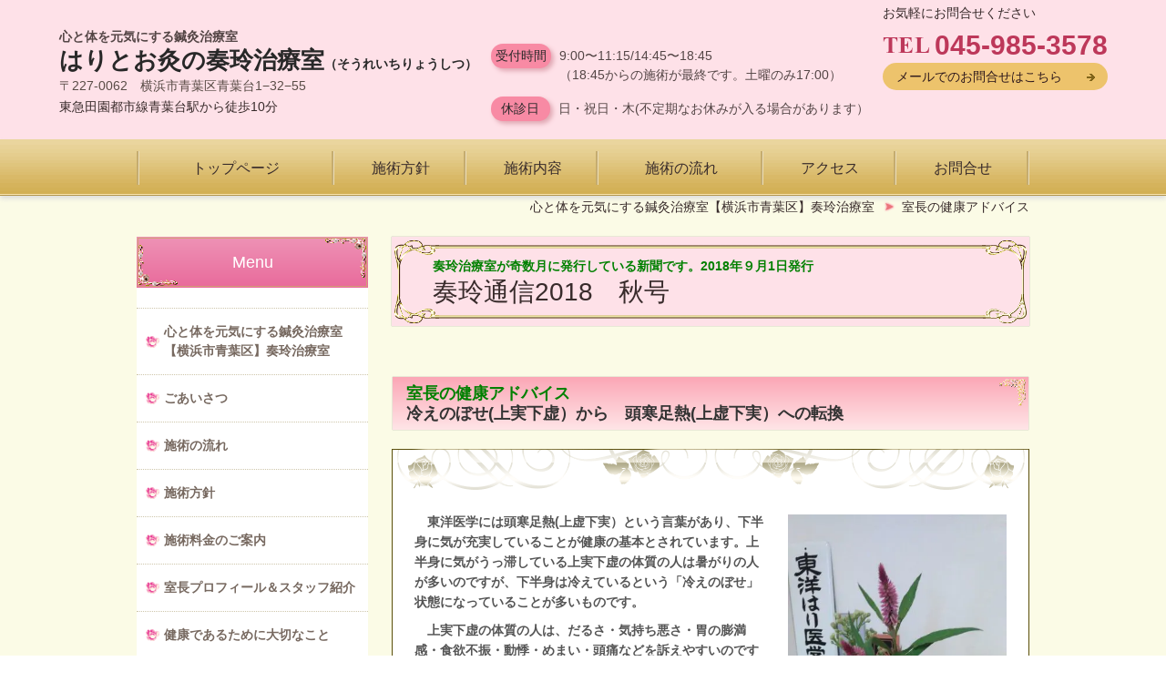

--- FILE ---
content_type: text/html; charset=utf-8
request_url: https://www.so-ray.jp/15370633500327
body_size: 61512
content:
<!DOCTYPE html> <?ra-page image-convert="no" g="SP" ?> <html lang="ja" prefix="og: http://ogp.me/ns#" class=""> <head> <meta charset="UTF-8"/> <meta property="og:site_name" content="心と体を元気にする鍼灸治療室【横浜市青葉区】奏玲治療室"/> <meta property="og:type" content="article"/> <meta property="og:url" content="https://www.so-ray.jp/15370633500327"/> <link rel="canonical" href="https://www.so-ray.jp/15370633500327"/> <meta name="disparea" content="vga"/> <meta name="format-detection" content="telephone=no"/> <meta name="SKYPE_TOOLBAR" content="SKYPE_TOOLBAR_PARSER_COMPATIBLE"/> <title>冷えのぼせから頭寒足熱への転換 - 心と体を元気にする鍼灸治療室【横浜市青葉区】奏玲治療室</title> <link rel="stylesheet" type="text/css" href="/_master/acre/themes/001-L25/pc/theme.css?1767477523"/> <noscript> <link rel="stylesheet" href="/cms_v2/_master/acre/common/css/noscript.css"> </noscript> </head> <body class="mod-body"> <div class="area-all"> <a id="top"></a> <header class="area-header" data-cms-parts-group=""> <div class="area-header-inner"> </div> <div class="area-header-inner2"> <div class="ex-topSpacingTweak-up-4s"> <div class="b-bPlacer-0s"> <header class="t0-b-headerCombi2"><span><span><span></span></span></span> <div class="t0-b-headerCombi2__bd"><div><span><span><span></span></span></span> <div class="t0-b-headerCombi2__col1"><span><span><span></span></span></span><div class="outerHtml"><div class="ex-topSpacingTweak-down-5s"> <div class="b-bPlacer-2s"> <div class="t0-b-headerUnit-siteTitle "> <a href="/" target=""> <div class="t0-b-headerUnit-siteTitle__bd"> <div class="t0-b-headerUnit-siteTitle__bd-textCol"> <p class="t0-b-headerUnit-siteTitle__bd-note" data-switchable-key="contents.0.useUpperCaption">心と体を元気にする鍼灸治療室</p> <div class="t0-b-headerUnit-siteTitle__bd-siteName"> <p><span><span>はりとお灸の</span>奏玲治療室<span style="font-size:14px">（そうれいちりょうしつ）</span></span></p> </div> </div> </div> </a> <p class="t0-b-headerUnit-siteTitle__ft" data-switchable-key="contents.0.useLowerCaption"><span style="color:rgb(89, 76, 70)">〒227-0062　横浜市青葉区青葉台1−32−55</span></p> </div></div> </div> <div> <div class="b-bPlacer-2s"> <div class="t0-b-headerUnit-text"> <p><span data-sheets-userformat="{&quot;2&quot;:12800,&quot;12&quot;:0,&quot;15&quot;:&quot;verdana&quot;,&quot;16&quot;:10}" data-sheets-value="{&quot;1&quot;:2,&quot;2&quot;:&quot;東急田園都市線青葉台駅&quot;}">東急田園都市線青葉台駅から</span><span>徒歩10分</span></p> </div> </div> </div> </div></div> <div class="t0-b-headerCombi2__col2"><span><span><span></span></span></span><div class="outerHtml"><div class="ex-topSpacingTweak-down-8s"> <div class="b-bPlacer-1s"> <div class="t0-b-headerUnit-labeledList"><table> <tr> <th><span><span><span></span></span></span><div>受付時間</div></th> <td><div><p><span>9:00</span><span>〜11:15</span><span>/14:45</span><span>〜18:45</span><br/> <span>（18:45からの施術が最終です。土曜のみ17:00）</span></p> </div></td> </tr> </table></div> </div> </div> <div> <div class="b-bPlacer-1s"> <div class="t0-b-headerUnit-labeledList"><table> <tr> <th><span><span><span></span></span></span><div>休診日</div></th> <td><div><span>日・祝日・木(不定期なお休みが入る場合があります）</span></div></td> </tr> </table></div> </div> </div> </div></div> <div class="t0-b-headerCombi2__col3"><span><span><span></span></span></span><div class="outerHtml"><div class="ex-topSpacingTweak-up-1s"> <div class="b-bPlacer-2s"> <div class="t0-b-headerUnit-text"> <p>お気軽にお問合せください</p> </div> </div> </div> <div class="ex-topSpacingTweak-down-1s"> <div class="b-bPlacer-2s"><div class="t0-b-headerUnit-contact-tel t0-b-headerUnit-contact-tel--size-2"> <div class="t0-b-headerUnit-contact-tel__bd"><span class="t0-b-headerUnit-contact-tel__tel"></span><span>045-985-3578</span> </div><span></span> </div></div> </div> <div class="ex-topSpacingTweak-up-1s"> <div class="b-bPlacer-1s"><div class="t0-b-headerUnit-contact-navB"><span><span><span></span></span></span> <a href="/455205276" target=""> <div></div> <p>メールでのお問合せはこちら</p> </a> </div></div> </div> </div></div> </div></div> </header> </div> </div> <div> <div class="b-bPlacer-0s"> <div class="t0-b-headerMenu2 "><span><span><span></span></span></span> <input type="checkbox" id="t0-b-headerMenu2__panel" class="on-off"> <label for="t0-b-headerMenu2__panel">MENU</label> <div><span><span><span></span></span></span><ul> <li class="t0-b-headerMenu__item "> <span><span><span><span></span></span></span></span> <a href="/" target=""> <div><div>トップページ</div></div> </a> <li class="t0-b-headerMenu__item "> <span><span><span><span></span></span></span></span> <a href="/158591244" target=""> <div><div>施術方針</div></div> </a> <li class="t0-b-headerMenu__item "> <span><span><span><span></span></span></span></span> <a href="/568679082" target=""> <div><div>施術内容</div></div> </a> <li class="t0-b-headerMenu__item "> <span><span><span><span></span></span></span></span> <a href="/733142763" target=""> <div><div>施術の流れ</div></div> </a> <li class="t0-b-headerMenu__item "> <span><span><span><span></span></span></span></span> <a href="/938798338" target=""> <div><div>アクセス</div></div> </a> <li class="t0-b-headerMenu__item "> <span><span><span><span></span></span></span></span> <a href="/455205276" target=""> <div><div>お問合せ</div></div> </a> </ul></div></div> </div> </div> </div> <div class="area-header-inner3"> </div> <div class="area-header-inner4"> <div class="mod-part-topicpath"> <div class="b-bPlacer-0s"> <div class="b-breadcrumbs b-breadcrumbs--inHeader b-breadcrumbs--align-"><div><div itemscope itemtype="http://schema.org/BreadcrumbList"> <span class="b-breadcrumbs__item" itemprop="itemListElement" itemscope itemtype="http://schema.org/ListItem"><a href="https://www.so-ray.jp/" itemprop="item"><span itemprop="name">心と体を元気にする鍼灸治療室【横浜市青葉区】奏玲治療室</span></a><meta itemprop="position" content="1"/></span><span class="b-breadcrumbs__item" itemprop="itemListElement" itemscope itemtype="http://schema.org/ListItem"><a href="https://www.so-ray.jp/15940249737601" itemprop="item"><span itemprop="name">室長の健康アドバイス</span></a><meta itemprop="position" content="2"/></span> </div></div></div> </div> </div> </div> <div class="area-header-inner5"> </div> </header> <div class="area-container"> <div class="area-main" data-cms-parts-group=""> <div class="area-main-inner"> </div> <div class="area-main-inner2"> <div> <div class="b-bPlacer-2s"> <div class="t0-b-frameTransparency"> <div class="t0-b-frameTransparency__hd outerHtml"><div> <div class="b-bPlacer-4s"> <div class="t0-b-lv1H-mainH t0-b-lv1H-mainH--align- "><div><span><span><span><span><span></span></span></span></span></span> <div class="t0-b-lv1H-mainH__caption-upper"><span style="color:#008000"><strong>奏玲治療室が奇数月に発行している新聞です。2018年９月1日発行</strong></span></div> <h1 class="t0-b-lv1H-mainH__bd">奏玲通信2018　秋号</h1> </div> </div></div> </div> </div> </div> </div> </div> <div> <div class="b-bPlacer-4s"> <div class="t0-b-lv4H t0-b-lv4H--align- t0-b-lv4H--size-" data-height-part=""><span><span><span></span></span></span> <div class="t0-b-lv4H__box"> <div class="t0-b-lv4H__bd"><span><span><span></span></span></span> <h4><span style="color:#008000"><strong>室長の健康アドバイス</strong></span><br/> <strong>冷えのぼせ(上実下虚）から　頭寒足熱(上虚下実）への転換</strong></h4> </div> </div> </div> </div> </div> <div> <div class="b-bPlacer-12s"> <div class="t0-b-frame3"> <div class="t0-b-frame3__bd"><span><span><span></span></span></span> <div class="t0-b-twoColsMedia t0-b-twoColsMedia--colW-m t0-b-twoColsMedia--imgR ex-imageFloat ex-spLayout__horizon"> <div class="t0-b-twoColsMedia__div t0-b-twoColsMedia--spacing-4s"> <div class="t0-b-twoColsMedia__row1col1 outerHtml"><div> <div class="b-bPlacer-3s"> <div class="t0-b-layoutSplitter t0-b-layoutSplitter--count-1 t0-b-layoutSplitter--spacing-4s"> <div> <div class="t0-b-layoutSplitter__div"> <div> <div class="t0-b-media t0-b-media--width-" data-height-part=""> <div class="t0-b-media__media"> <span><span><span></span></span></span> <img src="/_p/acre/10577/images/pc/16d966d1.jpg"> </div> <div class="t0-b-media__caption"> <p> ケイトウやシオンなど秋のお花が玄関を飾ります。 </p> </div> </div> </div> </div> </div> </div> </div> </div> <div> <div class="b-bPlacer-3s"> <div class="t0-b-layoutSplitter t0-b-layoutSplitter--count-1 t0-b-layoutSplitter--spacing-4s"> <div> <div class="t0-b-layoutSplitter__div"> <div> <div class="t0-b-media t0-b-media--width-" data-height-part=""> <div class="t0-b-media__media"> <span><span><span></span></span></span> <img src="/_p/acre/10577/images/pc/61e99db8.jpg"> </div> <div class="t0-b-media__caption"> <p> 梅雨明け前から我が家のバジルに住み着いたバッタ君。とても気に入ったようで、台風の日も必死にしがみついておりました。２か月でずいぶん大きくなりました。どうぞ召し上がれ。 </p> </div> </div> </div> </div> </div> </div> </div> </div> </div> <div class="t0-b-twoColsMedia__row1col2"> <div class="outerHtml"><div class="ex-leftSpacingTweak-"> <div class="b-bPlacer-7s"> <div class="t0-b-wysiwyg" data-height-part=""> <p>　<strong>東洋医学には頭寒足熱(上虚下実）という言葉があり、下半身に気が充実していることが健康の基本とされています。上半身に気がうっ滞している上実下虚の体質の人は暑がりの人が多いのですが、下半身は冷えているという「冷えのぼせ」状態になっていることが多いものです。</strong></p> <p><strong>　上実下虚の体質の人は、だるさ・気持ち悪さ・胃の膨満感・食欲不振・動悸・めまい・頭痛などを訴えやすいのですが、病院で検査をしても特に問題が見当たらないケースが多いのです。乗り物酔いの時には、頭がのぼせて冷や汗が出てきて、だるくなって気持ちが悪くなりますが、乗り物酔いの時にも一過性の上実下虚（冷えのぼせ）状態になっているのです。だから、車の窓を開けて涼しい空気で頭を冷やすと少し楽になってくるわけです。</strong></p> <p><strong>　今年の夏は本当に暑くて、一日中クーラーの効いた部屋で過ごされた方も多かったと思います。クーラーの冷気は足もとばかり冷やします。塾の夏期講習などで長時間机に向かって勉強している子供たちは、足腰はほとんど動かさずに脳と目はフル稼働の状態なので、下半身はどんどん冷えて、冷えのぼせが強まってしまいます。</strong></p> <p><strong>　本来なら、日中は血液が頭に集まり、心身は活動モードになりますが、夜になれば血液が手足に降りてきて手足が温かくなり、自然と頭寒足熱の状態になって眠りに入っていくものです。ところが、長時間下半身を冷やしてしまい冷えのぼせ状態でいたために、夜になっても頭に血が上ったまま、手足は冷たく、体は疲れているのに寝付けなかったり、浅い眠りのまま朝になり昨日の疲れを持ち越してしまい、食欲もなくて、頭も痛くて&hellip;この夏もそんな受験期のお子さんがたくさん来られました。</strong></p> <p><strong>　２千年前の東洋医学の本によると、不眠は陰陽のバランスが崩れて体を流れる気(血液も含む）が陽の部分(上半身、特に頭部）にうっ滞してのぼせることが原因だと書かれています。上実下虚から上虚下実（頭寒足熱）への転換のポイントは</strong></p> <p><strong>　①足元は冷やさないようにする</strong></p> <p><strong>　②頭はのぼせないようにする</strong></p> <p><strong>の二つです。散歩やジョギングで下半身の筋肉をよく動かすことにより筋肉運動に伴うポンプ作用で足腰の血液循環がよくなって冷えのぼせが改善していきます。散歩もジョギングも少しずつでも継続的にすることが体質改善への近道です。</strong></p> <p><strong>　鍼治療で気の流れを調和させて、上半身と下半身の血流のバランスを調えると、手足が温まって頭がすっきりしてきます。さらに、肩や背中の無駄な緊張を鍼灸治療で改善すれば、眠りも深くなり朝もすっきり起きられるようになります。&nbsp;</strong></p> <p><strong>　<span style="color:#008000">～「ちょっとそこまで」は歩いて行く。その積み重ねが健康につながります<em>～</em></span></strong></p> <p>　</p> </div> </div> </div> </div> </div> <div class="clearfix"></div></div> </div> </div> </div> </div> </div> <div> <div class="b-bPlacer-4s"> <div class="t0-b-lv4H t0-b-lv4H--align- t0-b-lv4H--size-" data-height-part=""><span><span><span></span></span></span> <div class="t0-b-lv4H__box"> <div class="t0-b-lv4H__bd"><span><span><span></span></span></span> <h4><strong>現役盲導犬(レノ８才）と猫(ふわふわ12才）のいる生活<br/> <span style="color:#ff0099">　　思いっきり親ばか日記　その１０</span></strong></h4> </div> </div> </div> </div> </div> <div> <div class="b-bPlacer-3s"> <div class="t0-b-lv5H t0-b-lv5H--align- t0-b-lv5H--size-" data-height-part=""> <div class="t0-b-lv5H__main"> <div class="t0-b-lv5H__bd"> <div class="t0-b-lv5H__iconPlacer"><span class="t0-b-lv5H__icon"></span></div> <h5><strong>レノもふわも頑張った夏</strong></h5> </div> </div> </div> </div> </div> <div> <div class="b-bPlacer-12s"> <div class="t0-b-frame3"> <div class="t0-b-frame3__bd"><span><span><span></span></span></span> <div class="t0-b-twoColsMedia t0-b-twoColsMedia--colW-m t0-b-twoColsMedia--imgR ex-imageFloat ex-spLayout__horizon"> <div class="t0-b-twoColsMedia__div t0-b-twoColsMedia--spacing-4s"> <div class="t0-b-twoColsMedia__row1col1 outerHtml"><div> <div class="b-bPlacer-3s"> <div class="t0-b-layoutSplitter t0-b-layoutSplitter--count-1 t0-b-layoutSplitter--spacing-4s"> <div> <div class="t0-b-layoutSplitter__div"> <div> <div class="t0-b-media3 t0-b-media3--width-" data-height-part=""> <div class="t0-b-media3__media"> <span><span><span></span></span></span> <img src="/_p/acre/10577/images/pc/7f049e3d.JPG"> </div> <div class="t0-b-media3__caption"> <p> ババンババンバン～♪いい湯だなあ（笑） </p> </div> </div> </div> </div> </div> </div> </div> </div> <div> <div class="b-bPlacer-3s"> <div class="t0-b-layoutSplitter t0-b-layoutSplitter--count-1 t0-b-layoutSplitter--spacing-4s"> <div> <div class="t0-b-layoutSplitter__div"> <div> <div class="t0-b-media3 t0-b-media3--width-" data-height-part=""> <div class="t0-b-media3__media"> <span><span><span></span></span></span> <img src="/_p/acre/10577/images/pc/2a372953.JPG"> </div> <div class="t0-b-media3__caption"> <p> 可愛動物病院は我が家のお向かい。レノはうれしくて猛ダッシュで病院に駆け込みます。レノだけでも行けちゃいそうです。 </p> </div> </div> </div> </div> </div> </div> </div> </div> </div> <div class="t0-b-twoColsMedia__row1col2"> <div class="outerHtml"><div class="ex-leftSpacingTweak-"> <div class="b-bPlacer-7s"> <div class="t0-b-wysiwyg" data-height-part=""> <p><strong>　今年の夏はとてもとても暑くて常に毛皮を着ているレノ＆ふわふわにとってはかなり過酷なものだったに違いありません。とにかくレノは『暑いのは苦手！！』なので大変でした。</strong></p> <p><strong>　五月下旬にすでにサマーカットにしていたのですが、８月上旬にはなんだかもっさり&hellip;暑すぎで皮膚にぽつぽつもできてしまい、いつもお世話になっている可愛動物病院で「薬浴」をしました。</strong></p> <p>　<strong>いつもはお父さんにお風呂場でシャンプーをしてもらうレノですが、今回は特別にマイクロバブル＆お薬のお風呂です。毛の根元に雑菌が繁殖しやすいのでさっぱりしました。</strong></p> <p><strong>　１２ミリのバリカンですっきりカット。足が長ーく見えますね。スタッフの皆さんいつもありがとうございます。<a href="http://kaai-pet.jp/"><span style="color:#FF8C00">可愛動物病院（０４５－９８４－１１２２）</span></a>　</strong></p> <p>&nbsp;</p> <p><strong>　さーてさて、７月は我が家にとって大ピンチな付となりました。お父さんはレノと一緒に泊りがけの研修会。同時期に身内の入院、お兄ちゃんたちは就活やキャンプのお手伝い&hellip;空白の数日。さあ、困った！！！</strong></p> </div> </div> </div> </div> </div> <div class="clearfix"></div></div> </div> </div> </div> </div> </div> <div> <div class="b-bPlacer-12s"> <div class="t0-b-flow2LeftToRight2"> <div class="t0-b-flow2LeftToRight2__bd t0-b-flow2LeftToRight2--colW-s" data-auto-height> <div class="t0-b-flow2LeftToRight2__box" data-height-group="1"> <div><span><span><span></span></span></span><div class="outerHtml"><div> <div class="b-bPlacer-3s"> <div class="t0-b-layoutSplitter t0-b-layoutSplitter--count-1 t0-b-layoutSplitter--spacing-4s"> <div> <div class="t0-b-layoutSplitter__div"> <div> <div class="t0-b-media t0-b-media--width-" data-height-part=""> <div class="t0-b-media__media"> <span><span><span></span></span></span> <img src="/_p/acre/10577/images/pc/3d1dfa40.JPG"> </div> </div> </div> </div> </div> </div> </div> </div> </div></div> </div> <div class="t0-b-flow2LeftToRight2__arrow"> <div class="t0-b-flow2LeftToRight2__arrow-inner"></div> </div> <div class="t0-b-flow2LeftToRight2__box" data-height-group="1"> <div><span><span><span></span></span></span><div class="outerHtml"><div> <div class="b-bPlacer-3s"> <div class="t0-b-layoutSplitter t0-b-layoutSplitter--count-1 t0-b-layoutSplitter--spacing-4s"> <div> <div class="t0-b-layoutSplitter__div"> <div> <div class="t0-b-media t0-b-media--width-" data-height-part=""> <div class="t0-b-media__media"> <span><span><span></span></span></span> <img src="/_p/acre/10577/images/pc/686809b8.JPG"> </div> </div> </div> </div> </div> </div> </div> </div> </div></div> </div> </div> </div></div> </div> <div> <div class="b-bPlacer-3s"> <div class="t0-b-lv5H t0-b-lv5H--align- t0-b-lv5H--size-" data-height-part=""> <div class="t0-b-lv5H__main"> <div class="t0-b-lv5H__bd"> <div class="t0-b-lv5H__iconPlacer"><span class="t0-b-lv5H__icon"></span></div> <h5><strong>甘えん坊のふわ様お泊りに行く</strong></h5> </div> </div> </div> </div> </div> <div> <div class="b-bPlacer-12s"> <div class="t0-b-frame3"> <div class="t0-b-frame3__bd"><span><span><span></span></span></span> <div class="t0-b-twoColsMedia t0-b-twoColsMedia--colW-m t0-b-twoColsMedia--imgR ex-imageFloat ex-spLayout__horizon"> <div class="t0-b-twoColsMedia__div t0-b-twoColsMedia--spacing-4s"> <div class="t0-b-twoColsMedia__row1col1 outerHtml"><div> <div class="b-bPlacer-3s"> <div class="t0-b-layoutSplitter t0-b-layoutSplitter--count-1 t0-b-layoutSplitter--spacing-4s"> <div> <div class="t0-b-layoutSplitter__div"> <div> <div class="t0-b-media t0-b-media--width-" data-height-part=""> <div class="t0-b-media__media"> <span><span><span></span></span></span> <img src="/_p/acre/10577/images/pc/a806baf7.jpg"> </div> <div class="t0-b-media__caption"> <p> 行くなりさっそくキャットタワーを内覧するふわ様（笑） </p> </div> </div> </div> </div> </div> </div> </div> </div> </div> <div class="t0-b-twoColsMedia__row1col2"> <div class="outerHtml"><div class="ex-leftSpacingTweak-"> <div class="b-bPlacer-7s"> <div class="t0-b-wysiwyg" data-height-part=""> <p>　<strong>ふわちゃんは４年前に我が家に来てから家の中はじゆうきままに～♪過ごしてきました。お母さんが大好きで、いつも一緒に寝てくれる甘えん坊さん。お母さんはお泊りしないとならないけれど、できるだけおうちと同じ雰囲気で預かってもらえるところを探しました。</strong></p> <p><strong>　今回ふわちゃんをお願いしたのは猫専用個室ペットホテル<a href="https://nekobeya.pechika.jp/"><span style="color:#ff0099">「ねこべや」</span></a>さんです。</strong></p> <p><strong>　ふわちゃんだけの専用のお部屋に大きなキャットタワーや爪とぎ、窓辺からはお外も眺められて、最高です！</strong></p> <p><strong>　そうは言っても不安に違いないふわちゃんにスタッフの方もはじめはつかず離れず、ゆっくり慣れさせてくれました。二日目には&hellip;大好きなブラシやお腹もふもふもさせてくれるようになった様子。お泊り中もラインや専用のカメラからの動画配信もできて安心です。</strong></p> <p><strong>　<span style="color:#ff0099">「お母さん！私を置いてどこに行ってたわけ（怒）」</span></strong></p> <p><strong>　お迎えに行った日、てっきり走り寄ってきてくれると思いきや、キャットタワーのてっぺんに登ったきり降りてきてくれません。帰りの車の中でもにゃにやら文句を言い続け、家に帰ってもしばらくお父さんのベットの下に籠城。いつものようにお膝に乗ってくれるまで２時間かかりました。がんばったね、ふわちゃん！</strong></p> <p><strong>　</strong><a href="https://nekobeya.pechika.jp/">自宅のようにくつろげる♪猫専用のペットホテル<span style="color:#ff0099"><strong>「ねこべや」</strong></span></a></p> </div> </div> </div> </div> </div> <div class="clearfix"></div></div> </div> </div> </div> </div> </div> <div> <div class="b-bPlacer-12s"> <div class="t0-b-flow5LeftToRight"> <div class="t0-b-flow5LeftToRight__bd" data-auto-height> <div class="t0-b-flow5LeftToRight__box" data-height-group="1"> <div><span><span><span></span></span></span><div class="outerHtml"><div> <div class="b-bPlacer-3s"> <div class="t0-b-layoutSplitter t0-b-layoutSplitter--count-1 t0-b-layoutSplitter--spacing-4s"> <div> <div class="t0-b-layoutSplitter__div"> <div> <div class="t0-b-media t0-b-media--width-" data-height-part=""> <div class="t0-b-media__media"> <span><span><span></span></span></span> <img src="/_p/acre/10577/images/pc/94b530c4.jpg"> </div> </div> </div> </div> </div> </div> </div> </div> </div></div> </div> <div class="t0-b-flow5LeftToRight__arrow"> <div class="t0-b-flow5LeftToRight__arrow-inner"></div> </div> <div class="t0-b-flow5LeftToRight__box" data-height-group="1"> <div><span><span><span></span></span></span><div class="outerHtml"><div> <div class="b-bPlacer-3s"> <div class="t0-b-layoutSplitter t0-b-layoutSplitter--count-1 t0-b-layoutSplitter--spacing-4s"> <div> <div class="t0-b-layoutSplitter__div"> <div> <div class="t0-b-media t0-b-media--width-" data-height-part=""> <div class="t0-b-media__media"> <span><span><span></span></span></span> <img src="/_p/acre/10577/images/pc/8d377a62.jpg"> </div> </div> </div> </div> </div> </div> </div> </div> </div></div> </div> <div class="t0-b-flow5LeftToRight__arrow"> <div class="t0-b-flow5LeftToRight__arrow-inner"></div> </div> <div class="t0-b-flow5LeftToRight__box" data-height-group="1"> <div><span><span><span></span></span></span><div class="outerHtml"><div> <div class="b-bPlacer-3s"> <div class="t0-b-layoutSplitter t0-b-layoutSplitter--count-1 t0-b-layoutSplitter--spacing-4s"> <div> <div class="t0-b-layoutSplitter__div"> <div> <div class="t0-b-media t0-b-media--width-" data-height-part=""> <div class="t0-b-media__media"> <span><span><span></span></span></span> <img src="/_p/acre/10577/images/pc/a11dfea7.jpg"> </div> </div> </div> </div> </div> </div> </div> </div> </div></div> </div> <div class="t0-b-flow5LeftToRight__arrow"> <div class="t0-b-flow5LeftToRight__arrow-inner"></div> </div> <div class="t0-b-flow5LeftToRight__box" data-height-group="1"> <div><span><span><span></span></span></span><div class="outerHtml"><div> <div class="b-bPlacer-3s"> <div class="t0-b-layoutSplitter t0-b-layoutSplitter--count-1 t0-b-layoutSplitter--spacing-4s"> <div> <div class="t0-b-layoutSplitter__div"> <div> <div class="t0-b-media t0-b-media--width-" data-height-part=""> <div class="t0-b-media__media"> <span><span><span></span></span></span> <img src="/_p/acre/10577/images/pc/4b1bf9c4.jpg"> </div> </div> </div> </div> </div> </div> </div> </div> </div></div> </div> <div class="t0-b-flow5LeftToRight__arrow"> <div class="t0-b-flow5LeftToRight__arrow-inner"></div> </div> <div class="t0-b-flow5LeftToRight__box" data-height-group="1"> <div><span><span><span></span></span></span><div class="outerHtml"><div> <div class="b-bPlacer-3s"> <div class="t0-b-layoutSplitter t0-b-layoutSplitter--count-1 t0-b-layoutSplitter--spacing-4s"> <div> <div class="t0-b-layoutSplitter__div"> <div> <div class="t0-b-media t0-b-media--width-" data-height-part=""> <div class="t0-b-media__media"> <span><span><span></span></span></span> <img src="/_p/acre/10577/images/pc/df21071e.jpg"> </div> </div> </div> </div> </div> </div> </div> </div> </div></div> </div> </div> </div></div> </div> <div> <div class="b-bPlacer-3s"> <div class="t0-b-lv5H t0-b-lv5H--align- t0-b-lv5H--size-" data-height-part=""> <div class="t0-b-lv5H__main"> <div class="t0-b-lv5H__bd"> <div class="t0-b-lv5H__iconPlacer"><span class="t0-b-lv5H__icon"></span></div> <h5><strong>次回の奏玲通信は１１月１日発行「冬号」です。</strong></h5> </div> </div> </div> </div> </div> <div class="ex-leftSpacingTweak-"> <div class="b-bPlacer-7s"> <div class="t0-b-wysiwyg" data-height-part=""> <p>　<span style="color:#008000"><strong>こんな酷暑の中、避難所などで大変な思いをされえている方々がいらっしゃいます。一日も早く「何気ない日常」に戻れますように。</strong></span></p> </div> </div> </div> <div> <div class="b-bPlacer-12s"> <div class="t0-b-frame3"> <div class="t0-b-frame3__bd"><span><span><span></span></span></span> <div class="t0-b-twoColsMedia t0-b-twoColsMedia--colW-m t0-b-twoColsMedia--imgR ex-imageFloat ex-spLayout__horizon"> <div class="t0-b-twoColsMedia__div t0-b-twoColsMedia--spacing-4s"> <div class="t0-b-twoColsMedia__row1col1 outerHtml"></div> <div class="t0-b-twoColsMedia__row1col2"> <div class="outerHtml"></div> </div> <div class="clearfix"></div></div> </div> </div> </div> </div> </div> </div> <div class="area-main-inner3"> <div class="ex-topSpacingTweak-up-2s"> <div class="b-bPlacer-12s"> <div class="t0-b-frameWithHCaption2"><span><span><span></span></span></span> <div class="t0-b-frameWithHCaption2__bd"><span><span><span></span></span></span> <div class="t0-b-twoColsMedia t0-b-twoColsMedia--colW-s t0-b-twoColsMedia--imgR"> <div class="t0-b-twoColsMedia__div t0-b-twoColsMedia--spacing-4s"> <div class="t0-b-twoColsMedia__row1col2"> <div class="outerHtml"></div> </div> <div class="clearfix"></div></div> <div data-switchable-key="contents.7.switchable" class="t0-b-twoColsMedia__div t0-b-twoColsMedia--spacing-4s"> <div class="t0-b-twoColsMedia__row2col1 outerHtml"><div> <div class=" b-bPlacer-3s "> <div class="t0-b-layoutSplitter t0-b-layoutSplitter--count-1 t0-b-layoutSplitter--spacing-4s"> <div> <div class="t0-b-layoutSplitter__div"> <div> <div class="t0-b-media3 t0-b-media3--width-" data-height-part=""> <div class="t0-b-media3__media"> <span><span><span></span></span></span> <img src="/_p/acre/10577/images/pc/e58c79cc.JPG"> </div> <div class="t0-b-media3__caption"> <p> お気軽にお問合せください。 </p> </div> </div> </div> </div> </div> </div> </div> </div> </div> <div class="t0-b-twoColsMedia__row2col2"> <div class="outerHtml"><div class="ex-topSpacingTweak-up-1s"> <div class=" b-bPlacer-3s "> <div class="t0-b-iconText-tel t0-b-iconText-tel--size-3 t0-b-iconText-tel--align-" data-height-part=""> <div class="t0-b-iconText-tel__wrap"> <p><span style="font-size:24px">お電話でのお問合せはこちら</span></p> <div> <div class="t0-b-iconText-tel__bd"><span class="t0-b-iconText-tel__icon t0-b-iconText-tel__tel"></span><span>045-985-3578</span> </div><span></span> </div> </div> </div> </div> </div> <div class="ex-leftSpacingTweak-"> <div class=" b-bPlacer-7s "> <div class="t0-b-wysiwyg" data-height-part=""> <p>受付時間：<span style="font-size:16px">9:00〜11:15/14:45〜18:45</span><br/> 　　　　（18:45からの施術が最終です。土曜のみ17:00）</p> <p>休診日：日・祝日・木（不定休あり）</p> </div> </div> </div> <div class="ex-topSpacingTweak-up-3s"> <div class=" b-bPlacer-4s "> <div class="t0-b-navBItem2 t0-b-navBItem2--size-3 t0-b-navBItem2--width-m t0-b-navBItem2--align-l" data-height-part=""> <a href="/455205276" target=""> <div><span><span><span></span></span></span> <div>メールでのお問合せはこちら</div> </div> </a> </div> </div> </div> </div> </div> <div class="clearfix"></div></div> </div> </div> </div> </div> </div> <div> <div class=" b-bPlacer-2s "> <div class="t0-b-goToTop"> <a href="#top"><div>トップへ</div></a> </div> </div> </div> </div> <div class="area-main-inner4"> </div> </div> <div class="area-sub" data-cms-parts-group=""> <div class="area-sub-inner"> <div> <div class="b-bPlacer-4s"> <div class="b-sideMenu2"><span><span><span></span></span></span> <div class="b-sideMenu2__hd b-sideMenu2__hd--align-c"><span><span><span></span></span></span> <h4>Menu</h4> </div> <input type="checkbox" id="b-sideMenu2__panel" class="on-off"> <label for="b-sideMenu2__panel">MENU</label> <div class="b-sideMenu2__bd"><span><span><span></span></span></span> <div class="b-sideMenu__list"><ul><li class="b-sideMenu__item " data-page="108034"><div class="b-sideMenu__item2"><span><span><span></span></span></span><div><a href="/"><span><span>心と体を元気にする鍼灸治療室【横浜市青葉区】奏玲治療室</span></span></a></div></div></li><li class="b-sideMenu__item " data-page="574388"><div class="b-sideMenu__item2"><span><span><span></span></span></span><div><a href="/16356669584571"><span><span>ごあいさつ</span></span></a></div></div></li><li class="b-sideMenu__item " data-page="108041"><div class="b-sideMenu__item2"><span><span><span></span></span></span><div><a href="/733142763"><span><span>施術の流れ</span></span></a></div></div></li><li class="b-sideMenu__item " data-page="108035"><div class="b-sideMenu__item2"><span><span><span></span></span></span><div><a href="/158591244"><span><span>施術方針</span></span></a></div></div></li><li class="b-sideMenu__item " data-page="140245"><div class="b-sideMenu__item2"><span><span><span></span></span></span><div><a href="/15052981282178"><span><span>施術料金のご案内</span></span></a></div></div></li><li class="b-sideMenu__item " data-page="108050"><div class="b-sideMenu__item2"><span><span><span></span></span></span><div><a href="/259523151"><span><span>室長プロフィール＆スタッフ紹介</span></span></a></div></div></li><li class="b-sideMenu__item " data-page="351745"><div class="b-sideMenu__item2"><span><span><span></span></span></span><div><a href="/15688627590519"><span><span>健康であるために大切なこと</span></span></a></div></div></li><li class="b-sideMenu__item " data-page="108048"><div class="b-sideMenu__item2"><span><span><span></span></span></span><div><a href="/938798338"><span><span>概要・アクセス・駐車場のご案内</span></span></a></div></div></li><li class="b-sideMenu__item " data-page="108044"><div class="b-sideMenu__item2"><span><span><span></span></span></span><div><a href="/219731656"><span><span>症状別お悩み相談</span></span></a></div></div><div class="b-sideMenu__list"><ul><li class="b-sideMenu__item " data-page="108045"><div class="b-sideMenu__item2"><span><span><span></span></span></span><div><a href="/232132981"><span><span>自律神経失調症</span></span></a></div></div></li><li class="b-sideMenu__item " data-page="108046"><div class="b-sideMenu__item2"><span><span><span></span></span></span><div><a href="/928545564"><span><span>うつ・気分の落ち込み・睡眠障害</span></span></a></div></div></li><li class="b-sideMenu__item " data-page="151074"><div class="b-sideMenu__item2"><span><span><span></span></span></span><div><a href="/15081314639471"><span><span>首や肩のこり(胸郭出口症候群・頚椎症性神経根症）、耳や目の症状</span></span></a></div></div></li><li class="b-sideMenu__item " data-page="151169"><div class="b-sideMenu__item2"><span><span><span></span></span></span><div><a href="/15081401523310"><span><span>アトピー性皮膚炎・アレルギー性鼻炎・花粉症・喘息</span></span></a></div></div></li><li class="b-sideMenu__item " data-page="162325"><div class="b-sideMenu__item2"><span><span><span></span></span></span><div><a href="/15114191048024"><span><span>便秘・下痢・過敏性腸症候群・逆流性食道炎・食欲不振</span></span></a></div></div></li><li class="b-sideMenu__item " data-page="162327"><div class="b-sideMenu__item2"><span><span><span></span></span></span><div><a href="/15114192803745"><span><span>腰部脊柱管狭窄症による坐骨神経痛</span></span></a></div></div></li><li class="b-sideMenu__item " data-page="162328"><div class="b-sideMenu__item2"><span><span><span></span></span></span><div><a href="/15114193193242"><span><span>妊娠・出産、婦人科系の症状</span></span></a></div></div></li><li class="b-sideMenu__item " data-page="162359"><div class="b-sideMenu__item2"><span><span><span></span></span></span><div><a href="/15114312237833"><span><span>子どもの症状</span></span></a></div></div></li></ul></div></li><li class="b-sideMenu__item " data-page="661380"><div class="b-sideMenu__item2"><span><span><span></span></span></span><div><a href="/16577930944845"><span><span>施術を受けられた皆様の感想</span></span></a></div></div></li><li class="b-sideMenu__item " data-page="395324"><div class="b-sideMenu__item2"><span><span><span></span></span></span><div><a href="/15830487879237"><span><span>奏玲治療室における感染予防・衛生管理についての指針</span></span></a></div></div></li><li class="b-sideMenu__item " data-page="108036"><div class="b-sideMenu__item2"><span><span><span></span></span></span><div><a href="/568679082"><span><span>施術内容(鍼灸）</span></span></a></div></div><div class="b-sideMenu__list"><ul><li class="b-sideMenu__item " data-page="108037"><div class="b-sideMenu__item2"><span><span><span></span></span></span><div><a href="/662860804"><span><span>成人・学生(中学生以上)の方の施術</span></span></a></div></div></li><li class="b-sideMenu__item " data-page="108038"><div class="b-sideMenu__item2"><span><span><span></span></span></span><div><a href="/191605278"><span><span>小学生の施術</span></span></a></div></div></li><li class="b-sideMenu__item " data-page="108039"><div class="b-sideMenu__item2"><span><span><span></span></span></span><div><a href="/105956198"><span><span>小さなお子さまの施術</span></span></a></div></div></li></ul></div></li><li class="b-sideMenu__item " data-page="446315"><div class="b-sideMenu__item2"><span><span><span></span></span></span><div><a href="/15971288225418"><span><span>託児について </span></span></a></div></div></li><li class="b-sideMenu__item " data-page="352793"><div class="b-sideMenu__item2"><span><span><span></span></span></span><div><a href="/15693215280864"><span><span>症例のページ　</span></span></a></div></div><div class="b-sideMenu__list"><ul><li class="b-sideMenu__item " data-page="619312"><div class="b-sideMenu__item2"><span><span><span></span></span></span><div><a href="/16490645385154"><span><span>胸郭出口症候群・頚椎症性神経根症　　</span></span></a></div></div></li><li class="b-sideMenu__item " data-page="641245"><div class="b-sideMenu__item2"><span><span><span></span></span></span><div><a href="/16551873934300"><span><span>腰部脊柱管狭窄症による坐骨神経痛の症例・施術経過</span></span></a></div></div></li></ul></div></li><li class="b-sideMenu__item " data-page="435321"><div class="b-sideMenu__item2"><span><span><span></span></span></span><div><a href="/15940249737601"><span><span>室長の健康アドバイス</span></span></a></div></div><div class="b-sideMenu__list"><ul><li class="b-sideMenu__item " data-page="1082507"><div class="b-sideMenu__item2"><span><span><span></span></span></span><div><a href="/17674284757024"><span><span>鍼で治しているのではありません。あなたが治しているのです。(奏玲通信2026　初春号）</span></span></a></div></div></li><li class="b-sideMenu__item " data-page="1072397"><div class="b-sideMenu__item2"><span><span><span></span></span></span><div><a href="/17621417869876"><span><span>お腹に気を納める　(奏玲通信2025冬号）</span></span></a></div></div></li><li class="b-sideMenu__item " data-page="1064419"><div class="b-sideMenu__item2"><span><span><span></span></span></span><div><a href="/17578170471676"><span><span>あきらめれば別のものが見えてきます　(奏玲通信2025秋号）</span></span></a></div></div></li><li class="b-sideMenu__item " data-page="1054248"><div class="b-sideMenu__item2"><span><span><span></span></span></span><div><a href="/17523696088989"><span><span>ミスターの思い出　(奏玲通信　2025夏号）</span></span></a></div></div></li><li class="b-sideMenu__item " data-page="1040876"><div class="b-sideMenu__item2"><span><span><span></span></span></span><div><a href="/17464211626459"><span><span>気楽に生きましょう　(奏玲通信2025　初夏号）</span></span></a></div></div></li><li class="b-sideMenu__item " data-page="1032329"><div class="b-sideMenu__item2"><span><span><span></span></span></span><div><a href="/17423770109942"><span><span>名もない草も実をつける　命いっぱいにじぶんのはなをさかせて　(相田みつを)　奏玲通信2025春号 </span></span></a></div></div></li><li class="b-sideMenu__item " data-page="1011664"><div class="b-sideMenu__item2"><span><span><span></span></span></span><div><a href="/17360438547546"><span><span>「人は人としても涙を流す」鬱(うつ)も時には必要　奏玲通信2025　初春号</span></span></a></div></div></li><li class="b-sideMenu__item " data-page="995464"><div class="b-sideMenu__item2"><span><span><span></span></span></span><div><a href="/17307063037845"><span><span>頭寒足熱で眠りにつきましょう　奏玲通信2024　冬号</span></span></a></div></div></li><li class="b-sideMenu__item " data-page="978477"><div class="b-sideMenu__item2"><span><span><span></span></span></span><div><a href="/17252616939014"><span><span>「認知症への早めの対応」　奏玲通信2024　秋号 </span></span></a></div></div></li><li class="b-sideMenu__item " data-page="961112"><div class="b-sideMenu__item2"><span><span><span></span></span></span><div><a href="/17203286482538"><span><span>「夏だから冷えます」　奏玲通信2024　夏号</span></span></a></div></div></li><li class="b-sideMenu__item " data-page="947739"><div class="b-sideMenu__item2"><span><span><span></span></span></span><div><a href="/17148041205397"><span><span>「ゆるんだ！」「気が流れた！」を感じる　奏玲通信2024初夏号</span></span></a></div></div></li><li class="b-sideMenu__item " data-page="935307"><div class="b-sideMenu__item2"><span><span><span></span></span></span><div><a href="/17094302070842"><span><span>しあわせホルモンの出し方　奏玲通信2024　春号</span></span></a></div></div></li><li class="b-sideMenu__item " data-page="923502"><div class="b-sideMenu__item2"><span><span><span></span></span></span><div><a href="/17045068662228"><span><span>整った！　奏玲通信2024　初春号</span></span></a></div></div></li><li class="b-sideMenu__item " data-page="909943"><div class="b-sideMenu__item2"><span><span><span></span></span></span><div><a href="/16989957348408"><span><span>更年に負けない　奏玲通信2023　冬号</span></span></a></div></div></li><li class="b-sideMenu__item " data-page="893859"><div class="b-sideMenu__item2"><span><span><span></span></span></span><div><a href="/16937264787782"><span><span>本当の病気に進む前に　奏玲通信2023　秋号</span></span></a></div></div></li><li class="b-sideMenu__item " data-page="883727"><div class="b-sideMenu__item2"><span><span><span></span></span></span><div><a href="/16896443063196"><span><span>やっぱりお腹は温かい方がいい　奏玲通信2023　夏号</span></span></a></div></div></li><li class="b-sideMenu__item " data-page="861946"><div class="b-sideMenu__item2"><span><span><span></span></span></span><div><a href="/16832539547039"><span><span>「太りすぎ」と「痩せすぎ」はNG　でも「ちょい太」はOK　奏玲通信2023　初夏号</span></span></a></div></div></li><li class="b-sideMenu__item " data-page="847628"><div class="b-sideMenu__item2"><span><span><span></span></span></span><div><a href="/16784416578582"><span><span>ぽかぽかお腹は気持ちよくて安心　奏玲通信2023　春号</span></span></a></div></div></li><li class="b-sideMenu__item " data-page="829278"><div class="b-sideMenu__item2"><span><span><span></span></span></span><div><a href="/16731717773255"><span><span>願いをかなえるために　奏玲通信2023　初春号</span></span></a></div></div></li><li class="b-sideMenu__item " data-page="811890"><div class="b-sideMenu__item2"><span><span><span></span></span></span><div><a href="/16674597960954"><span><span>お散歩の効能あれこれ　奏玲通信2022　冬号</span></span></a></div></div></li><li class="b-sideMenu__item " data-page="661376"><div class="b-sideMenu__item2"><span><span><span></span></span></span><div><a href="/16577923328773"><span><span>気をつかってばかりいないで、気の働きをよくして、血のめぐりをよくしましょう　奏玲通信2022　秋号</span></span></a></div></div></li><li class="b-sideMenu__item " data-page="731407"><div class="b-sideMenu__item2"><span><span><span></span></span></span><div><a href="/16622712495147"><span><span>足してダメなら引いてみよう　奏玲通信2022　夏号</span></span></a></div></div></li><li class="b-sideMenu__item " data-page="628036"><div class="b-sideMenu__item2"><span><span><span></span></span></span><div><a href="/16514745952441"><span><span>なんとかなるさ　奏玲通信2022　初夏号</span></span></a></div></div></li><li class="b-sideMenu__item " data-page="609243"><div class="b-sideMenu__item2"><span><span><span></span></span></span><div><a href="/16462075211471"><span><span>深い眠りのために必要なこと　奏玲通信2022　春号</span></span></a></div></div></li><li class="b-sideMenu__item " data-page="591793"><div class="b-sideMenu__item2"><span><span><span></span></span></span><div><a href="/16411008988350"><span><span>治る力を眠らせていませんか？奏玲通信2022　初春号</span></span></a></div></div></li><li class="b-sideMenu__item " data-page="574704"><div class="b-sideMenu__item2"><span><span><span></span></span></span><div><a href="/16357535269874"><span><span>全身に気をめぐらせましょう。奏玲通信2021冬号 </span></span></a></div></div></li><li class="b-sideMenu__item " data-page="557354"><div class="b-sideMenu__item2"><span><span><span></span></span></span><div><a href="/16308235023631"><span><span>その症状は上実下虚(冷えのぼせ）が原因かも…奏玲通信2021秋号</span></span></a></div></div></li><li class="b-sideMenu__item " data-page="541178"><div class="b-sideMenu__item2"><span><span><span></span></span></span><div><a href="/16253785006270"><span><span>ワクチンに加えて養生を…　2021夏号</span></span></a></div></div></li><li class="b-sideMenu__item " data-page="505984"><div class="b-sideMenu__item2"><span><span><span></span></span></span><div><a href="/16150191633142"><span><span>鍼は刺しません　2021初夏号</span></span></a></div></div></li><li class="b-sideMenu__item " data-page="397155"><div class="b-sideMenu__item2"><span><span><span></span></span></span><div><a href="/15836507435657"><span><span>くよくよ悩まないでいつも通り元気に　2020春号 </span></span></a></div></div></li><li class="b-sideMenu__item " data-page="378589"><div class="b-sideMenu__item2"><span><span><span></span></span></span><div><a href="/15780442569103"><span><span>薬の功罪　2020初春号</span></span></a></div></div></li><li class="b-sideMenu__item " data-page="290938"><div class="b-sideMenu__item2"><span><span><span></span></span></span><div><a href="/15519523506087"><span><span>お腹の赤ちゃんが安心して育ってゆけるために　2019春号</span></span></a></div></div></li><li class="b-sideMenu__item " data-page="256175"><div class="b-sideMenu__item2"><span><span><span></span></span></span><div><a href="/15410591208968"><span><span>鍼は深く刺したほうが効果があるの？　2018冬号</span></span></a></div></div></li><li class="b-sideMenu__item " data-page="233391"><div class="b-sideMenu__item2"><span><span><span></span></span></span><div><a href="/15331071671068"><span><span>急性の痛みと慢性の痛みの違い　2018夏号</span></span></a></div></div></li></ul></div></li><li class="b-sideMenu__item " data-page="108042"><div class="b-sideMenu__item2"><span><span><span></span></span></span><div><a href="/535364263"><span><span>患者さんの声</span></span></a></div></div></li><li class="b-sideMenu__item " data-page="108043"><div class="b-sideMenu__item2"><span><span><span></span></span></span><div><a href="/559562889"><span><span>よくあるご質問</span></span></a></div></div></li><li class="b-sideMenu__item " data-page="403355"><div class="b-sideMenu__item2"><span><span><span></span></span></span><div><a href="/15853903368036"><span><span>室長ブログ「室長日和」今私にできること。</span></span></a></div></div><div class="b-sideMenu__list"><ul><li class="b-sideMenu__item " data-page="318839"><div class="b-sideMenu__item2"><span><span><span></span></span></span><div><a href="/15590317697475"><span><span>室長ブログ「室長日和」(令和元年5月～6月）</span></span></a></div></div></li><li class="b-sideMenu__item " data-page="189826"><div class="b-sideMenu__item2"><span><span><span></span></span></span><div><a href="/15199751333776"><span><span>室長ブログ「室長日和」(３月～６月）</span></span></a></div></div></li><li class="b-sideMenu__item " data-page="177445"><div class="b-sideMenu__item2"><span><span><span></span></span></span><div><a href="/15162631440530"><span><span>「室長日和」(しつちょうびより)　１月~２月</span></span></a></div></div></li><li class="b-sideMenu__item " data-page="108051"><div class="b-sideMenu__item2"><span><span><span></span></span></span><div><a href="/184001632"><span><span>「室長日和」(しつちょうびより）その１</span></span></a></div></div></li></ul></div></li><li class="b-sideMenu__item " data-page="108052"><div class="b-sideMenu__item2"><span><span><span></span></span></span><div><a href="/455205276"><span><span>お問合せ</span></span></a></div></div><div class="b-sideMenu__list"><ul></ul></div></li></ul></div> </div> </div> </div> </div> <div> <div class="b-bPlacer-4s"> <div class="t0-b-sideBox3"><span><span><span></span></span></span> <div class="t0-b-sideBox3__hd t0-b-sideBox3--align-"><span><span><span></span></span></span> <h4>新着情報</h4> </div> <div class="t0-b-sideBox3__bd"><span><span><span></span></span></span><div class="outerHtml"><div> <div class="b-bPlacer-4s"> <div class="t0-b-sideBoxLabeledList"> <div class="t0-b-sideBoxLabeledList__item"> <div class="t0-b-sideBoxLabeledList__item-hd"><span><span><span></span></span></span><div>2021年4月14日&nbsp;</div></div> <div class="t0-b-sideBoxLabeledList__item-bd"><strong>奏玲治療室の姉妹サイト<br/> <a href="https://www.so-ray2.jp/"><span style="color:#B22222">「妊婦さんと女性のためのはりとお灸のお部屋」</span></a>公開しました。</strong></div> </div> </div> </div> </div> </div></div> </div> </div> </div> <div> <div class="b-bPlacer-4s"> <div class="t0-b-sideBox"><span><span><span></span></span></span> <div class="t0-b-sideBox__hd t0-b-sideBox--align-"><span><span><span></span></span></span> <h4>治療室よりお知らせ</h4> </div> <div class="t0-b-sideBox__bd"><span><span><span></span></span></span><div class="outerHtml"><div> <div class="b-bPlacer-3s"> <div class="t0-b-sideBoxLv1H t0-b-sideBoxLv1H--align-"><span><span><span></span></span></span><div> <div class="t0-b-sideBoxLv1H__iconPlacer"><span class="t0-b-sideBoxLv1H__icon"></span></div> <a href="/184001632" target=""> <h5><span style="color:#FF0000">初診の方はお電話のみの受付とさせていただきます。</span>２回目以降は専用のラインがご利用になれます。</h5> </a> </div></div> </div> </div> <div> <div class="b-bPlacer-3s"> <div class="t0-b-sideBoxLv1H t0-b-sideBoxLv1H--align-"><span><span><span></span></span></span><div> <div class="t0-b-sideBoxLv1H__iconPlacer"><span class="t0-b-sideBoxLv1H__icon"></span></div> <a href="/938798338" target=""> <h5><span style="color:#FF0000">新しい駐車場のご案内</span><br/> 詳しくはメニューの「概要・アクセス・駐車場のご案内」をご覧ください。</h5> </a> </div></div> </div> </div> <div> <div class="b-bPlacer-3s"> <div class="t0-b-sideBoxLv1H t0-b-sideBoxLv1H--align-"><span><span><span></span></span></span><div> <div class="t0-b-sideBoxLv1H__iconPlacer"><span class="t0-b-sideBoxLv1H__icon"></span></div> <a href="/15052981282178" target=""> <h5>クレジットカード・電子マネー・アプリ決済のご利用が出来るようになりました。<br/> &nbsp;</h5> </a> </div></div> </div> </div> <div> <div class="b-bPlacer-3s"> <div class="t0-b-sideBoxLv1H t0-b-sideBoxLv1H--align-"><span><span><span></span></span></span><div> <div class="t0-b-sideBoxLv1H__iconPlacer"><span class="t0-b-sideBoxLv1H__icon"></span></div> <a href="/15853903368036" target=""> <h5><span style="color:#8B4513">室長ブログ「室長日和」<br/> (しつちょうびより）</span></h5> </a> </div></div> </div> </div> <div> <div class="b-bPlacer-3s"> <div class="t0-b-sideBoxLv1H t0-b-sideBoxLv1H--align-"><span><span><span></span></span></span><div> <div class="t0-b-sideBoxLv1H__iconPlacer"><span class="t0-b-sideBoxLv1H__icon"></span></div> <a href="/15331071671068" target=""> <h5>奏玲通信<br/> 　　　(そうれいつうしん）</h5> </a> </div></div> </div> </div> <div> <div class="b-bPlacer-4s"> <div class="t0-b-sideBoxMedia t0-b-sideBoxMedia--width-"> <div class="t0-b-sideBoxMedia__main"><span><span><span></span></span></span> <a href="/17674284757024" target=""> <img src="/_p/acre/10577/images/pc/64550bd1.jpg"> </a> </div> </div> </div> </div> <div> <div class="b-bPlacer-4s"> <div class="t0-b-sideBoxMedia t0-b-sideBoxMedia--width-"> <div class="t0-b-sideBoxMedia__main"><span><span><span></span></span></span> <a href="/17674284757024" target=""> <img src="/_p/acre/10577/images/pc/0b74d366.jpg"> </a> </div> </div> </div> </div> <div> <div class="b-bPlacer-6s"> <p class="t0-b-sideBoxText"><strong>奏玲治療室では奇数月に『奏玲通信通信』を発行しています。室長による健康アドバイスなど人気の新聞です。<br/> (2026年１月５日発行）<br/> <span style="color:#006400">★室長の健康アドバイス</span><br/> <a href="https://www.so-ray.jp/17674284757024">鍼で治しているのではありません。あなたが治しているのです。</a><br/> <br/> <span style="color:#006400">思いっきり親ばか日記</span></strong><br/> <span style="color:#FF0000"><strong>新シリーズ</strong></span><br/> <strong>「ふわ＆ちー＆ヴィ(きっと)み～んな仲良し　その22」</strong><br/> &nbsp;</p> </div> </div> <div> <div class="b-bPlacer-2s"> <div class="t0-b-sideBoxIconText-tel t0-b-sideBoxIconText-tel--size-1"><div> <div class="t0-b-sideBoxIconText-tel__bd"><span class="t0-b-sideBoxIconText-tel__icon t0-b-sideBoxIconText-tel__tel"></span><span>045-985-3578</span> </div> </div></div> </div> </div> <div> <div class="b-bPlacer-2s"> <div class="t0-b-sideBoxNav"> <div><span></span> <div><strong>ご予約はお電話で<br/> 　　　お願いいたします。</strong></div> </div> </div> </div> </div> </div></div> </div> </div> </div> <div> <div class="b-bPlacer-2s"> <div> <div class="t0-b-sideNavItemWithImg t0-b-sideNavItemWithImg--imgL"> <a href="https://www.facebook.com/%E3%81%AF%E3%82%8A%E3%81%A8%E3%81%8A%E7%81%B8%E3%81%AE-%E5%A5%8F%E7%8E%B2%E6%B2%BB%E7%99%82%E5%AE%A4-190737631000614/" target="_blank"> <div><span><span><span></span></span></span> <div class="t0-b-sideNavItemWithImg__img"> <img src="/_p/acre/10577/images/pc/350ec62d.jpg"> </div> <div class="t0-b-sideNavItemWithImg__text"> <span style="color:#8B4513"><strong>奏玲治療室の</strong></span><span style="color:#0000CD"><strong>FB</strong></span><span style="color:#8B4513"><strong>はこちらから</strong></span> </div> </div> </a> </div> </div> </div> </div> <div> <div class="b-bPlacer-4s"> <div class="t0-b-sideFreeHtml" t0-b-sideFreeHtml--width-><div><div id="fb-root"></div> <script async defer crossorigin="anonymous" src="https://connect.facebook.net/ja_JP/sdk.js#xfbml=1&version=v9.0" nonce="qHczXCHA"></script></div></div> </div> </div> <div> <div class="b-bPlacer-4s"> <div class="t0-b-sideFreeHtml" t0-b-sideFreeHtml--width-><div><div class="fb-page" data-href="https://www.facebook.com/&#x306f;&#x308a;&#x3068;&#x304a;&#x7078;&#x306e;-&#x594f;&#x73b2;&#x6cbb;&#x7642;&#x5ba4;-190737631000614/" data-tabs="timeline" data-width="230" data-height="" data-small-header="false" data-adapt-container-width="true" data-hide-cover="false" data-show-facepile="true"><blockquote cite="https://www.facebook.com/&#x306f;&#x308a;&#x3068;&#x304a;&#x7078;&#x306e;-&#x594f;&#x73b2;&#x6cbb;&#x7642;&#x5ba4;-190737631000614/" class="fb-xfbml-parse-ignore"><a href="https://www.facebook.com/&#x306f;&#x308a;&#x3068;&#x304a;&#x7078;&#x306e;-&#x594f;&#x73b2;&#x6cbb;&#x7642;&#x5ba4;-190737631000614/">はりとお灸の　奏玲治療室</a></blockquote></div></div></div> </div> </div> </div> <div class="area-sub-inner2"> </div> <div class="area-sub-inner3"> </div> <div class="area-sub-inner4"> </div> </div> </div> <footer class="area-footer" data-cms-parts-group=""> <div class="area-footer-inner"> </div> <div class="area-footer-inner2"> <div> <div class="b-bPlacer-0s"> <div class="t0-b-footerMenu "><span><span><span></span></span></span> <div><span><span><span></span></span></span><ul> <li class="t0-b-footerMenu__item"> <span><span><span><span></span></span></span></span> <a href="/" target=""> <div>トップページ</div> </a> <li class="t0-b-footerMenu__item"> <span><span><span><span></span></span></span></span> <a href="/158591244" target=""> <div>治療方針</div> </a> <li class="t0-b-footerMenu__item"> <span><span><span><span></span></span></span></span> <a href="/568679082" target=""> <div>施術内容</div> </a> <li class="t0-b-footerMenu__item"> <span><span><span><span></span></span></span></span> <a href="/733142763" target=""> <div>施術の流れ</div> </a> <li class="t0-b-footerMenu__item"> <span><span><span><span></span></span></span></span> <a href="/938798338" target=""> <div>アクセス</div> </a> <li class="t0-b-footerMenu__item"> <span><span><span><span></span></span></span></span> <a href="/455205276" target=""> <div>お問合せ</div> </a> </ul></div></div> </div> </div> </div> <div class="area-footer-inner3"> </div> <div class="area-footer-inner4"> <div> <div class="b-bPlacer-0s"> <div class="t0-b-footerCombi"><div><span><span><span></span></span></span> <div class="t0-b-footerCombi__col1"><span><span><span></span></span></span><div class="outerHtml"><div> <div class="b-bPlacer-4s"> <div class="t0-b-footerUnit-siteTitle"> <a href="/" target=""> <div class="t0-b-footerUnit-siteTitle__bd"> <div class="t0-b-footerUnit-siteTitle__bd-textCol"> <p class="t0-b-footerUnit-siteTitle__bd-note" data-switchable-key="contents.0.useUpperCaption">心と体を元気にする鍼灸治療室</p> <div class="t0-b-footerUnit-siteTitle__bd-siteName"> <p><span>はりとお灸の</span><span>奏玲治療室</span></p> </div> </div> </div> </a> <p class="t0-b-footerUnit-siteTitle__ft" data-switchable-key="contents.0.useLowerCaption"><span data-sheets-userformat="{&quot;2&quot;:573,&quot;3&quot;:{&quot;1&quot;:0},&quot;5&quot;:{&quot;1&quot;:[{&quot;1&quot;:2,&quot;2&quot;:0,&quot;5&quot;:{&quot;1&quot;:2,&quot;2&quot;:0}},{&quot;1&quot;:0,&quot;2&quot;:0,&quot;3&quot;:3},{&quot;1&quot;:1,&quot;2&quot;:0,&quot;4&quot;:1}]},&quot;6&quot;:{&quot;1&quot;:[{&quot;1&quot;:2,&quot;2&quot;:0,&quot;5&quot;:{&quot;1&quot;:2,&quot;2&quot;:0}},{&quot;1&quot;:0,&quot;2&quot;:0,&quot;3&quot;:3},{&quot;1&quot;:1,&quot;2&quot;:0,&quot;4&quot;:1}]},&quot;7&quot;:{&quot;1&quot;:[{&quot;1&quot;:2,&quot;2&quot;:0,&quot;5&quot;:{&quot;1&quot;:2,&quot;2&quot;:0}},{&quot;1&quot;:0,&quot;2&quot;:0,&quot;3&quot;:3},{&quot;1&quot;:1,&quot;2&quot;:0,&quot;4&quot;:1}]},&quot;8&quot;:{&quot;1&quot;:[{&quot;1&quot;:2,&quot;2&quot;:0,&quot;5&quot;:{&quot;1&quot;:2,&quot;2&quot;:0}},{&quot;1&quot;:0,&quot;2&quot;:0,&quot;3&quot;:3},{&quot;1&quot;:1,&quot;2&quot;:0,&quot;4&quot;:1}]},&quot;12&quot;:0}" data-sheets-value="{&quot;1&quot;:2,&quot;2&quot;:&quot;〒227-0062　横浜市青葉区青葉台1−32−55&quot;}">〒227-0062　横浜市青葉区青葉台1&minus;32&minus;55</span><br/> <span>東急田園都市線青葉台駅から徒歩10分</span></p> </div> </div> </div> </div></div> <div class="t0-b-footerCombi__col2"><span><span><span></span></span></span><div class="outerHtml"><div class="ex-topSpacingTweak-down-2s"> <div class="b-bPlacer-4s"> <div class="t0-b-footerUnit-text"> <p>受付時間：9:00〜11:15/14:45〜18:45<br/> 　　　　（18：45からの施術が最終です。土曜のみ17:00）</p> <p>休診日：日・祝日・木(不定期にお休みが入る場合があります）</p> </div> </div> </div> </div></div> <div class="t0-b-footerCombi__col3"><span><span><span></span></span></span><div class="outerHtml"><div> <div class="b-bPlacer-2s"> <div class="t0-b-footerUnit-contact t0-b-footerUnit-contact--size-2"> <div class="t0-b-footerUnit-contact__bd"> <p class="t0-b-footerUnit-contact__note">お気軽にお問合せ下さい</p> <div class="t0-b-footerUnit-contact__iconText"> <div class="t0-b-footerUnit-contact__iconTextBase"> <span class="t0-b-footerUnit-contact__tel"></span><span>045-985-3578</span></div><span></span> </div> </div> </div> </div> </div> <div> <div class="b-bPlacer-2s"> <div class="t0-b-footerUnit-navB"> <div class="t0-b-footerUnit-navB__item"><div><span><span><span></span></span></span> <a href="/455205276" target=""> <p>メールでのお問合せはこちら</p> </a> </div></div> </div> </div> </div> </div></div> </div></div> </div> </div> <div> <div class="t0-b-copyright"><span><span><span></span></span></span> <p>(c)　奏玲治療室（そうれいちりょうしつ）</p> </div> </div> </div> <div class="area-footer-inner5"> </div> </footer> <div class="area-float-bottom" data-cms-parts-group=""> <div class="area-float-bottom-inner"> </div> <div class="area-float-bottom-inner2"> </div> <div class="area-float-bottom-inner3"> </div> </div> </div> <script type="text/javascript">
var pkBaseURL = (("https:" == document.location.protocol) ? "https://stats.wms-analytics.net/" : "http://stats.wms-analytics.net/");
document.write(unescape("%3Cscript src='" + pkBaseURL + "piwik.js' type='text/javascript'%3E%3C/script%3E"));
</script><script type="text/javascript">
try {
var piwikTracker = Piwik.getTracker(pkBaseURL + "piwik.php", 24873);
piwikTracker.trackPageView();
piwikTracker.enableLinkTracking();
} catch( err ) {}
</script><noscript><p><img src="http://stats.wms-analytics.net/piwik.php?idsite=24873" style="border:0" alt=""/></p></noscript> <script>
  (function() {
    var protocol = location.protocol;
    document.write('<script src="' + protocol + '//ajax.googleapis.com/ajax/libs/jquery/1.9.1/jquery.min.js">\x3C/script>');
  }());
</script> <script src="https://cdnjs.cloudflare.com/ajax/libs/object-fit-images/3.2.4/ofi.min.js"></script> <script src="/cms_v2/_master/acre/common/js/form.js"></script> <script src="/cms_v2/_master/acre/common/js/pc.js?1767477523"></script> <script src="/cms_v2/_master/acre/common/js/pc2.js?1767477523"></script> </body> </html>